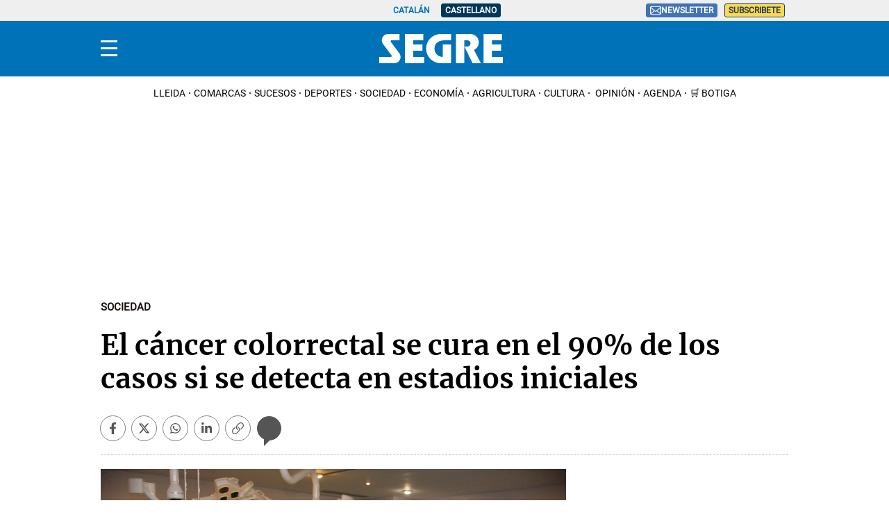

--- FILE ---
content_type: application/javascript; charset=UTF-8
request_url: https://segre.disqus.com/count-data.js?1=390549&2=https%3A%2F%2Fwww.segre.com%2Fes%2Fsociedad%2F240326%2Fcancer-colorrectal-cura-90-casos-detecta-estadios-iniciales_390549.html
body_size: 211
content:
var DISQUSWIDGETS;

if (typeof DISQUSWIDGETS != 'undefined') {
    DISQUSWIDGETS.displayCount({"text":{"and":"i","comments":{"zero":" ","multiple":"{num}","one":"1"}},"counts":[{"id":"390549","comments":0}]});
}

--- FILE ---
content_type: application/javascript
request_url: https://www.segre.com/assets/434.bd99161640a13493e6d8.chunk.js
body_size: 5160
content:
(self["webpackChunkApp"] = self["webpackChunkApp"] || []).push([[434,291],{

/***/ 3733:
/***/ ((module, exports) => {

var __WEBPACK_AMD_DEFINE_ARRAY__, __WEBPACK_AMD_DEFINE_RESULT__;!(__WEBPACK_AMD_DEFINE_ARRAY__ = [], __WEBPACK_AMD_DEFINE_RESULT__ = (function () {
  var isBrowserIe = function isBrowserIe() {
    return !document.attachEvent || typeof document.attachEvent === "undefined";
  };
  return function (callback) {
    if (callback && typeof callback === 'function') {
      if (document.readyState === "complete" || document.readyState !== "loading" && !document.documentElement.doScroll) {
        return callback();
      }
      if (isBrowserIe()) {
        document.addEventListener("DOMContentLoaded", function () {
          return callback();
        });
      } else {
        document.attachEvent("onreadystatechange", function () {
          if (document.readyState === "complete") {
            return callback();
          }
        });
      }
    }
  };
}).apply(exports, __WEBPACK_AMD_DEFINE_ARRAY__),
		__WEBPACK_AMD_DEFINE_RESULT__ !== undefined && (module.exports = __WEBPACK_AMD_DEFINE_RESULT__));

/***/ }),

/***/ 5291:
/***/ (() => {

$(".c-header__nav-btn").click(function (event) {
  event.stopPropagation();
  var body = $("body");
  var nav = $(".c-nav");
  var header = $(".c-header").height();
  var wallTopElement = $(".c-add-wall-top");
  var wallTopHeight = wallTopElement.length ? wallTopElement.height() : 0;
  var wall_top = wallTopHeight + header;
  if (nav.css("display") === "none") {
    body.addClass("open-navigation");
    $(this).attr('aria-expanded', 'true');
    var top = $(window).width() < 768 ? header : header + window.scrollY;
    nav.attr("style", "top:" + top + "px");
  } else {
    body.removeClass("open-navigation");
    $(this).attr('aria-expanded', 'false');
  }
  function checkScroll() {
    var scrollY = window.scrollY;
    if (scrollY >= wall_top) {
      nav.addClass("sticky").attr("style", "top:" + header + "px");
    } else {
      nav.removeClass("sticky");
      var top_nav = $(window).width() >= 768 ? header + wallTopHeight : header;
      nav.attr("style", "top:" + top_nav + "px");
    }
  }
  checkScroll();
  $(window).off("scroll", checkScroll).on("scroll", checkScroll);
});
$(".c-nav__close").click(function () {
  $("body").removeClass("open-navigation");
  $(".c-nav").removeClass("sticky");
});
document.querySelectorAll(".c-nav__wrap__menu__btn").forEach(function (el) {
  el.addEventListener("click", function () {
    if (el.classList.contains("second-level") || el.classList.contains("third-level")) {
      el.parentNode.parentNode.classList.toggle('open');
    } else {
      el.parentNode.classList.toggle('open');
    }
  });
});

/***/ }),

/***/ 5872:
/***/ ((module, exports) => {

var __WEBPACK_AMD_DEFINE_ARRAY__, __WEBPACK_AMD_DEFINE_RESULT__;!(__WEBPACK_AMD_DEFINE_ARRAY__ = [], __WEBPACK_AMD_DEFINE_RESULT__ = (function () {
  function request(url, data, callback) {
    var method = arguments.length > 3 && arguments[3] !== undefined ? arguments[3] : 'get';
    var xmlHttp = new XMLHttpRequest();
    xmlHttp.onreadystatechange = function () {
      xmlHttp.readyState == 4 && callback(xmlHttp.status, xmlHttp.response);
    };
    if (method == 'get') {
      var urlParams = new URLSearchParams(data).toString();
      url += url.indexOf("?") === -1 ? '?' + urlParams : '&' + urlParams;
    }
    xmlHttp.open(method, url);
    xmlHttp.send(data);
  }
  function jsonResponse(callback, status, response) {
    var parsed;
    try {
      parsed = JSON.parse(response);
    } catch (e) {
      console.error(e, response);
    }
    callback(status, parsed);
  }
  var httpRequest = {
    get: function get(url, data, callback) {
      request(url, data, callback);
    },
    getJSON: function getJSON(url, data, callback) {
      httpRequest.get(url, data, jsonResponse.bind(null, callback));
    },
    post: function post(url, data, callback) {
      request(url, data, callback, 'post');
    },
    postJSON: function postJSON(url, data, callback) {
      httpRequest.post(url, data, jsonResponse.bind(null, callback));
    }
  };
  return httpRequest;
}).apply(exports, __WEBPACK_AMD_DEFINE_ARRAY__),
		__WEBPACK_AMD_DEFINE_RESULT__ !== undefined && (module.exports = __WEBPACK_AMD_DEFINE_RESULT__));

/***/ }),

/***/ 9559:
/***/ ((module, exports) => {

var __WEBPACK_AMD_DEFINE_ARRAY__, __WEBPACK_AMD_DEFINE_RESULT__;!(__WEBPACK_AMD_DEFINE_ARRAY__ = [], __WEBPACK_AMD_DEFINE_RESULT__ = (function () {
  return {
    currentLocale: function currentLocale() {
      return document.documentElement.lang || location.pathname.split("/")[1];
    },
    /*
        proto:...       https://domain/foo/bar
        //domain/...    //domain/foo/bar
        /...            /foo/bar
        ...             foo/bar
     */
    addLocalePrefix: function addLocalePrefix(uri) {
      if (!uri || uri.length === 0) return uri;
      var xs = uri.split("/");
      {
        // proto:... case
        var mx = uri.match(/^([a-zA-Z]+:)(\/\/.*)$/);
        if (mx) return mx[1] + this.addLocalePrefix(mx[2]);
      }
      {
        // //... case
        if (xs[0] === "" && xs[1] === "") {
          return xs.slice(0, 3).join("/") + "/" + this.addLocalePrefix(xs.slice(3).join("/"));
        }
      }
      return uri[0] === "/" ? "/" + this.currentLocale() + uri : this.currentLocale() + "/" + uri;
    },
    removeLocalePrefix: function removeLocalePrefix(localized_uri) {
      return localized_uri.replace(/^\/[^\/]+\//, "/");
    }
  };
}).apply(exports, __WEBPACK_AMD_DEFINE_ARRAY__),
		__WEBPACK_AMD_DEFINE_RESULT__ !== undefined && (module.exports = __WEBPACK_AMD_DEFINE_RESULT__));

/***/ }),

/***/ 8579:
/***/ ((module, exports, __webpack_require__) => {

var __WEBPACK_AMD_DEFINE_ARRAY__, __WEBPACK_AMD_DEFINE_RESULT__;function _typeof(obj) {
  "@babel/helpers - typeof";

  return _typeof = "function" == typeof Symbol && "symbol" == typeof Symbol.iterator ? function (obj) {
    return typeof obj;
  } : function (obj) {
    return obj && "function" == typeof Symbol && obj.constructor === Symbol && obj !== Symbol.prototype ? "symbol" : typeof obj;
  }, _typeof(obj);
}
!(__WEBPACK_AMD_DEFINE_ARRAY__ = [__webpack_require__(3733), __webpack_require__(5872), __webpack_require__(9559)], __WEBPACK_AMD_DEFINE_RESULT__ = (function (docIsReady, httpRequest, locale) {
  if ("Poll" in window) {
    return;
  }
  var body = document.getElementsByTagName("body")[0];
  var toggle = function toggle(el) {
    el.style.display = getComputedStyle(el).display !== "none" ? "none" : "block";
  };
  var Poll = {
    ids: [],
    url: "/polls?cb=" + new Date().getTime() + "&type=json",
    userLogin: true,
    voteUrl: "/poll/vote/",
    userlessVote: false,
    votedPolls: function votedPolls() {
      var nameEQ = "_cms-poll-";
      var ca = document.cookie.split(";");
      var ret = [],
        id;
      for (var i = 0; i < ca.length; i++) {
        var c = ca[i].replace(/^\s+|\s+$/g, "");
        if (c.indexOf(nameEQ) == 0) {
          c = c.split("=");
          var options = c[0].match(/_cms-poll-(\d+)/);
          if (Array.isArray(options) && options[1] !== undefined) {
            var id = options[1];
          }
          if (id !== undefined) ret.push({
            id: id,
            vote: c[1]
          });
        }
      }
      return ret;
    },
    closePoll: function closePoll(id) {
      var pollEl = document.getElementById("poll-" + id);
      pollEl.querySelectorAll(".c-poll__footer__link").forEach(function (itemFooter) {
        itemFooter.style.display = "none";
      });
      this.showResults(pollEl);
    },
    init: function init() {
      var formSubmit = this.formSubmit.bind(this);
      body.querySelectorAll(".poll a.link:not(.generated)").forEach(function (link) {
        link.addEventListener("click", function (event) {
          event.preventDefault();
        });
        link.classList.add("generated");
        link.classList.add("results");
      });
      var thisPoll = this;
      body.querySelectorAll(".c-poll__footer__link").forEach(function (link) {
        link.addEventListener("click", function (event) {
          event.preventDefault();
          var poll = link.closest(".poll");
          var pollRadioEl = poll.querySelectorAll(".poll-bar");
          var pollPOrcentageEl = poll.querySelectorAll(".poll-option-votes");
          var radioButtons = poll.querySelectorAll(".option-input");
          var submitButtons = poll.querySelectorAll(".poll-vote-button");
          if (link.innerHTML === 'Resultados') {
            thisPoll.showResults(poll);
            link.innerHTML = 'Votación';
          } else if (link.innerHTML === 'Votación') {
            var div_total_votes = body.querySelector("#" + poll.id + " .poll-show-total-votes");
            $(div_total_votes).css("display", "none");
            link.innerHTML = 'Resultados';
            poll.classList.remove("results");
            if (radioButtons) {
              [].forEach.call(radioButtons, function (radioButton) {
                radioButton.style.display = "inline-block";
              });
            }
            if (pollPOrcentageEl) {
              [].forEach.call(pollPOrcentageEl, function (pollPOrcentage) {
                pollPOrcentage.style.display = "none";
              });
            }
            if (pollRadioEl) {
              [].forEach.call(pollRadioEl, function (pollRadio) {
                pollRadio.style.display = "none";
              });
            }
            if (submitButtons) {
              [].forEach.call(submitButtons, function (submitButton) {
                submitButton.removeAttribute("disabled", "");
              });
            }
          }
        });
        link.classList.add("generated");
      });
      body.querySelectorAll(".poll-form:not(.generated)").forEach(function (form) {
        form.addEventListener("submit", formSubmit);
        form.classList.add("generated");
      });
    },
    showResults: function showResults(poll) {
      var pollRadioEl = poll.querySelectorAll(".poll-bar");
      var pollPOrcentageEl = poll.querySelectorAll(".poll-option-votes");
      var radioButtons = poll.querySelectorAll(".option-input");
      var submitButtons = poll.querySelectorAll(".poll-vote-button");
      var div_total_votes = body.querySelector("#" + poll.id + " .poll-show-total-votes");
      $(div_total_votes).css("display", "block");
      poll.classList.add("results");
      if (radioButtons) {
        [].forEach.call(radioButtons, function (radioButton) {
          radioButton.style.display = "none";
        });
      }
      if (pollPOrcentageEl) {
        [].forEach.call(pollPOrcentageEl, function (pollPOrcentage) {
          pollPOrcentage.style.display = "block";
        });
      }
      if (pollRadioEl) {
        [].forEach.call(pollRadioEl, function (pollRadio) {
          pollRadio.style.display = "block";
        });
      }
      if (submitButtons) {
        [].forEach.call(submitButtons, function (submitButton) {
          submitButton.setAttribute("disabled", "");
        });
      }
    },
    addId: function addId(id) {
      this.ids.push(id);
    },
    disablePoll: function disablePoll(pollId) {
      var pollEl = body.getElementById("poll-" + pollId);
      pollEl && pollEl.removeEventListener("submit", this.formSubmit);
    },
    alertLogin: function alertLogin() {
      document.dispatchEvent(new CustomEvent("pollLoginRequired"));
    },
    loadAll: function loadAll() {
      var poll = this,
        ids = [];
      document.querySelectorAll(".poll").forEach(function (pollEl) {
        var id = pollEl.getAttribute("id");
        if (id && id.match(/^poll/)) {
          ids.push(id.replace(/[^0-9]+/g, ""));
        }
      });
      if (!ids.length && this.ids.length) {
        ids = this.ids;
      }
      if (!ids.length) {
        return;
      }
      httpRequest.getJSON(locale.addLocalePrefix(this.url), {
        ids: ids
      }, function (status, response) {
        poll.userLogin = response.poll_user_login;
        if (poll.userlessVote) {
          poll.userLogin = true;
        }
        if (response.polls) {
          for (var i = 0; i < response.polls.length; i++) {
            var pollData = response.polls[i];
            var id = pollData.id;
            var pollEl = document.getElementById("poll-" + id);
            if (pollData.is_expired === true) {
              body.querySelector("#poll-" + id + " div #expired").style.display = "block";
              body.querySelector("#poll-" + id + " div #thanks").style.display = "none";
              poll.closePoll(id);
            }
            poll.processVotes(pollData);
            var event = new Event("poll-load");
            event.pollId = id;
            document.dispatchEvent(event);
          }
          var nameEQ = "_cms-poll-";
          var ca = document.cookie.split(";");
          var ids = [];
          for (var j = 0; j < ca.length; j++) {
            var c = ca[j].replace(/^\s+|\s+$/g, "");
            if (c.indexOf(nameEQ) == 0) {
              c = c.split("=");
              var options = c[0].match(/_cms-poll-(\d+)/);
              if (Array.isArray(options) && options[1] !== undefined) {
                var id_poll = options[1];
              }
              if (undefined !== id_poll) ids.push(parseInt(id_poll));
            }
          }
          $.each(response.polls, function (i, val) {
            var id = val.id;
            var showTotalVotes = val.show_total_votes;
            var totalVotes = val.total_votes;
            var pollMsgTotalVotes = body.querySelector("#poll-" + id + " .c-poll__msg__total__votes");
            var pollMsgTotalVotesWithoutUserVoted = body.querySelector("#poll-" + id + " .c-poll__msg__total__votes__without__user__voted");
            if (val.is_expired) var pollMsg = body.querySelector("#poll-" + id + " div #expired");else var pollMsg = body.querySelector("#poll-" + id + " div #thanks");
            if (_typeof(showTotalVotes) !== undefined && showTotalVotes === true && totalVotes > 0) {
              var div_show_total = document.createElement("div");
              var text = "";
              if (totalVotes === 1) {
                text = "Ya ha votado " + totalVotes + " persona";
              } else if (totalVotes > 1) {
                text = "Ya han votado " + totalVotes + " personas";
              }
              var div = body.querySelector("#poll-" + id + " .poll-content");
              $(div_show_total).addClass("poll-show-total-votes");
              if ($.inArray(parseInt(id), ids) !== -1) {
                if (showTotalVotes === true && showTotalVotes > 0) {
                  $(pollMsg).css("display", "none");
                  $(pollMsgTotalVotes).css("display", "block");
                  $(pollMsgTotalVotesWithoutUserVoted).css("display", "none");
                } else {
                  $(pollMsg).css("display", "block");
                  $(pollMsgTotalVotes).css("display", "none");
                  $(pollMsgTotalVotesWithoutUserVoted).css("display", "none");
                }
              } else if (val.is_expired === true) {
                $(pollMsg).css("display", "none");
                $(pollMsgTotalVotes).css("display", "none");
                $(pollMsgTotalVotesWithoutUserVoted).css("display", "block");
              }
              $(div_show_total).css("display", "none");
              div_show_total.append(text);
              div.insertBefore(div_show_total, div.firstChild);
            } else {
              if (val.total_persons_that_voted == 0) $(pollMsgTotalVotesWithoutUserVoted).css("display", "none");else if (val.is_expired === true && showTotalVotes === false) {
                $(pollMsg).css("display", "block");
                $(pollMsgTotalVotes).css("display", "none");
                $(pollMsgTotalVotesWithoutUserVoted).css("display", "none");
              }
            }
          });
        }
        poll.disableVotedPolls();
      });
    },
    processVotes: function processVotes(pollData) {
      var totalVotes = 0;
      var pollId = pollData.id;
      var pollEl = document.getElementById("poll-" + pollId);
      if (Array.isArray(pollData.options)) {
        for (var i = 0; i < pollData.options.length; i++) {
          totalVotes += pollData.options[i].vote_count;
        }
      }
      var nameEQ = "_cms-poll-";
      var ca = document.cookie.split(";");
      var ids = [];
      for (var j = 0; j < ca.length; j++) {
        var c = ca[j].replace(/^\s+|\s+$/g, "");
        if (c.indexOf(nameEQ) == 0) {
          c = c.split("=");
          var options = c[0].match(/_cms-poll-(\d+)/);
          if (Array.isArray(options) && options[1] !== undefined) {
            var id_poll = options[1];
          }
          if (undefined !== id_poll) ids.push(parseInt(id_poll));
        }
      }
      var pollMsgTotalVotes = body.querySelector("#poll-" + pollId + " .c-poll__msg__total__votes");
      var pollMsg = body.querySelector("#poll-" + pollId + " div .c-poll__msg");
      if ($.inArray(parseInt(pollId), ids) !== -1) {
        var span = document.createElement("span");
        if (pollData.total_votes == 1) {
          span.innerHTML = "<strong>Gracias por participar</strong>, ha votado <span>" + pollData.total_votes + "</span> persona";
        } else if (pollData.total_votes > 1) {
          span.innerHTML = "<strong>Gracias por participar</strong>, han votado <span>" + pollData.total_votes + "</span> personas";
        } else {
          span.innerHTML = "<strong>Gracias por participar</strong>";
        }
        $(pollMsgTotalVotes).empty();
        $(pollMsgTotalVotes).append(span);
        if (pollData.show_total_votes === true && pollData.total_votes > 0) {
          $(pollMsg).css("display", "none");
          $(pollMsgTotalVotes).css("display", "block");
        } else {
          $(pollMsg).css("display", "block");
          $(pollMsgTotalVotes).css("display", "none");
        }
      }
      if (Array.isArray(pollData.options)) {
        for (var i = 0; i < pollData.options.length; i++) {
          var option = pollData.options[i];
          var percentage = parseFloat(option.vote_count * 100 / totalVotes).toFixed(2);
          var optionEls = pollEl.querySelectorAll('.poll-item[data-id="' + option.id + '"]');
          if (isNaN(percentage)) {
            percentage = 0;
          }
          for (var j = 0; j < optionEls.length; j++) {
            var optionEl = optionEls[j];
            var pollProgressBarEl = optionEl.querySelector(".poll-bar-progress");
            var percentageEl = optionEl.querySelector(".poll-percent");
            var votesEl = optionEl.querySelector(".poll-option-votes");
            if (votesEl) {
              votesEl.textContent = percentage + "%";
            }
            if (pollProgressBarEl) {
              pollProgressBarEl.style.width = percentage + "%";
            }
            if (percentageEl) {
              percentageEl.textContent = percentage + "%";
            }
          }
        }
      }
    },
    formSubmit: function formSubmit(event) {
      event.preventDefault();
      var formElement = event.target;
      var data = new FormData(formElement);
      var poll = this; // binded from event listener
      var isMultiple = formElement.classList.contains("multiple");
      var url = formElement.getAttribute("action");
      var voteId = data.get("vote");
      if (!url || !isMultiple && !voteId) {
        return;
      }
      httpRequest.postJSON(locale.addLocalePrefix(url), data, function (status, pollData) {
        var totalPersonsThatVoted = pollData.total_persons_that_voted;
        var endDate = pollData.end_date;
        if (status == 200) {
          try {
            if (isMultiple) {
              var votes = data.getAll("vote[]");
              for (var i = 0; i < votes.length; i++) {
                var voteId = votes[i];
                poll.markPollVoted(pollData.id, voteId, endDate);
              }
            } else {
              var voteId = data.get("vote");
              poll.markPollVoted(pollData.id, voteId, endDate);
            }
            totalPersonsThatVoted = pollData.total_persons_that_voted;
          } catch (e) {
            console.error("Not valid poll response received", pollData);
          }
        } else {
          // TODO: failed, handle error
          console.error("Request failed!", status, pollData);
        }
        poll.disableVotedPolls(totalPersonsThatVoted, pollData);
        poll.processVotes(pollData);
        var event = new Event("wfcms-poll-voted");
        event.pollData = pollData;
        document.dispatchEvent(event);
      });
    },
    markPollVoted: function markPollVoted(id, voteId, endDate) {
      var expDate = new Date(endDate);
      document.cookie = "_cms-poll-" + id + "=option-" + voteId + ";domain=" + document.location.hostname + ";path=/" + ";expires=" + expDate.toGMTString();
    },
    disableVotedPolls: function disableVotedPolls(totalPersonsThatVoted) {
      var pollData = arguments.length > 1 && arguments[1] !== undefined ? arguments[1] : null;
      return function (totalPersonsThatVoted) {
        var id,
          vote,
          votedPolls = Poll.votedPolls();
        for (poll in votedPolls) {
          id = votedPolls[poll].id;
          vote = votedPolls[poll].vote;
          var pollEl = document.getElementById("poll-" + id);
          if (pollEl) {
            var pollSubmitEl = pollEl.querySelector(".c-poll__footer__btn");
            var pollLinkEl = pollEl.querySelector(".c-poll__footer__link");
            var pollTitleEl = pollEl.querySelector(".poll-title");
            var pollRadioEl = pollEl.querySelectorAll(".poll-bar");
            var pollPOrcentageEl = pollEl.querySelectorAll(".poll-option-votes");
            var radioButtons = pollEl.querySelectorAll(".option-input");
            if (pollData != null && pollData.id == id) {
              var totalPersonsThatVoted = pollData.total_persons_that_voted;
              var pollMsgTotalVotesWithoutUserVoted = pollEl.querySelector("#poll-" + id + " .c-poll__msg__total__votes__without__user__voted");
            }
          }
          if (pollTitleEl) {
            pollTitleEl.removeAttribute("class");
            pollTitleEl.setAttribute("class", "c-poll__msg");
          }
          if (pollLinkEl) {
            pollLinkEl.style.display = "none";
          }
          if (pollSubmitEl) {
            pollSubmitEl.disabled = true;
          }
          if (radioButtons) {
            [].forEach.call(radioButtons, function (radioButton) {
              radioButton.style.display = "none";
            });
          }
          if (pollPOrcentageEl) {
            [].forEach.call(pollPOrcentageEl, function (pollPOrcentage) {
              pollPOrcentage.style.display = "block";
            });
          }
          if (pollRadioEl) {
            [].forEach.call(pollRadioEl, function (pollRadio) {
              pollRadio.style.display = "block";
            });
          }
          if (pollMsgTotalVotesWithoutUserVoted && totalPersonsThatVoted !== null && totalPersonsThatVoted !== undefined) {
            if (totalPersonsThatVoted == 1) pollMsgTotalVotesWithoutUserVoted.innerHTML = 'Ha votado <span>' + totalPersonsThatVoted + '</span> persona';else if (totalPersonsThatVoted > 1) pollMsgTotalVotesWithoutUserVoted.innerHTML = 'Han votado <span>' + totalPersonsThatVoted + '</span> personas';
          }
          pollEl && pollEl.classList.add("poll-voted");
        }
      }(totalPersonsThatVoted);
    }
  };
  if ("PollConfig" in window) {
    for (var key in window.PollConfig) {
      if (window.PollConfig.hasOwnProperty(key)) {
        Poll[key] = window.PollConfig[key];
      }
    }
  }
  docIsReady(function () {
    Poll.init();
    Poll.loadAll();
  });
  if (!"Poll" in window || !window.Poll) {
    window.Poll = Poll;
  }
  document.dispatchEvent(new Event("pollLoaded"));
}).apply(exports, __WEBPACK_AMD_DEFINE_ARRAY__),
		__WEBPACK_AMD_DEFINE_RESULT__ !== undefined && (module.exports = __WEBPACK_AMD_DEFINE_RESULT__));

/***/ })

}]);